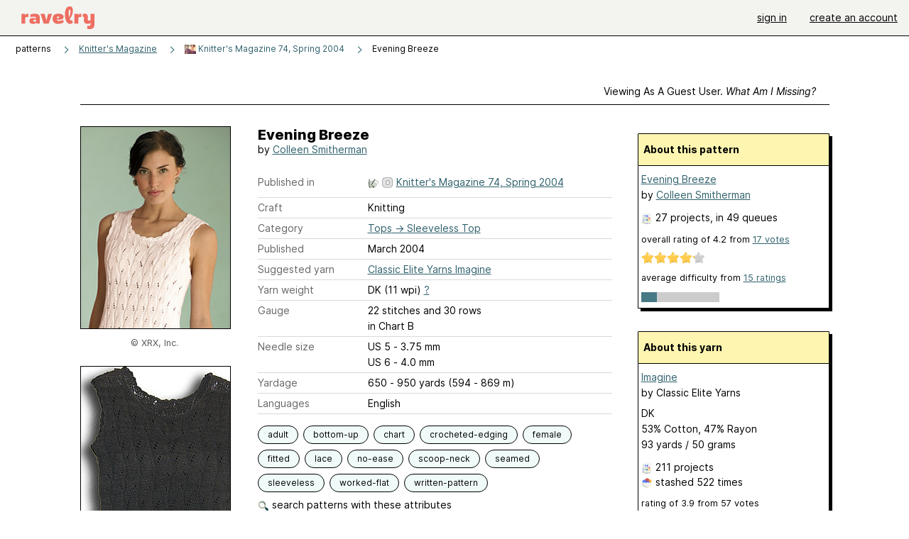

--- FILE ---
content_type: text/html; charset=utf-8
request_url: https://api.ravelry.com/patterns/library/evening-breeze
body_size: 7628
content:
<!DOCTYPE html>
<html class="with_scroll_padding" data-large-font="0" lang="en" xml:lang="en" xmlns="http://www.w3.org/1999/xhtml">
<head>
<title>Ravelry: Evening Breeze pattern by Colleen Smitherman</title>
<meta content="text/html; charset=utf-8" http-equiv="Content-Type" />
<meta content="bPwDrheJZCz6LslcGVGlufTjtJklBGhRG+muhAGoMfQ=" id="authenticity-token" name="authenticity-token" />
<meta content="origin-when-crossorigin" name="referrer" />
<meta content="noodp" name="robots" />
<meta content="Ravelry" name="application-name" />
<meta content="Ravelry" name="apple-mobile-web-app-title" />
<link rel="manifest" href="/manifest.webmanifest?v=20231002">
<link href="https://style-cdn.ravelrycache.com/stylesheets/ravelry_legacy_v1_2_2511201357.css" rel="Stylesheet" type="text/css" />
<link href="https://style-cdn.ravelrycache.com/stylesheets/ravelry_components_v1_2_2511201817.css" rel="Stylesheet" type="text/css" />


<script src="https://style-cdn.ravelrycache.com/javascripts/base11_2406161035.js" type="text/javascript"></script>
<script src="https://style-cdn.ravelrycache.com/javascripts/ravelry_2601271743.js" type="text/javascript"></script>





<link rel="apple-touch-icon" sizes="57x57" href="/images/assets/favicons/apple-touch-icon-57x57.png?v=2">
<link rel="apple-touch-icon" sizes="60x60" href="/images/assets/favicons/apple-touch-icon-60x60.png?v=2">
<link rel="apple-touch-icon" sizes="72x72" href="/images/assets/favicons/apple-touch-icon-72x72.png?v=2">
<link rel="apple-touch-icon" sizes="76x76" href="/images/assets/favicons/apple-touch-icon-76x76.png?v=2">
<link rel="apple-touch-icon" sizes="114x114" href="/images/assets/favicons/apple-touch-icon-114x114.png?v=2">
<link rel="apple-touch-icon" sizes="120x120" href="/images/assets/favicons/apple-touch-icon-120x120.png?v=2">
<link rel="apple-touch-icon" sizes="144x144" href="/images/assets/favicons/apple-touch-icon-144x144.png?v=2">
<link rel="apple-touch-icon" sizes="152x152" href="/images/assets/favicons/apple-touch-icon-152x152.png?v=2">
<link rel="apple-touch-icon" sizes="180x180" href="/images/assets/favicons/apple-touch-icon-180x180.png?v=2">
<link rel="icon" type="image/png" href="/images/assets/favicons/android-chrome-192x192.png?v=2" sizes="192x192">
<link rel="icon" type="image/png" href="/images/assets/favicons/favicon-16x16.png?v=2" sizes="16x16">
<link rel="icon" type="image/png" href="/images/assets/favicons/favicon-32x32.png?v=2" sizes="32x32">
<link rel="icon" type="image/png" href="/images/assets/favicons/favicon-96x96.png?v=2" sizes="96x96">
<meta name="msapplication-TileImage" content="/images/assets/favicons/mstile-144x144.png?v=2">
<meta content="@ravelry" name="twitter:site">
<meta content="summary_large_image" name="twitter:card">
<meta content="Evening Breeze pattern by Colleen Smitherman" name="twitter:title">
<meta name="twitter:description">
<meta content="https://images4-f.ravelrycache.com/uploads/mintyrae/7336487/eveningbreeze_medium.jpg" name="twitter:image:src">
<meta content="https://images4-f.ravelrycache.com/uploads/mintyrae/7336487/eveningbreeze_medium.jpg" name="twitter:image">
<meta content="Ravelry" property="og:site_name">
<meta content="Evening Breeze pattern by Colleen Smitherman" property="og:title">
<meta property="og:description">
<meta content="https://images4-f.ravelrycache.com/uploads/mintyrae/7336487/eveningbreeze_small2.jpg#webp" property="og:image">
<meta content="1542293731" property="og:updated_time">

<link rel="search" type="application/opensearchdescription+xml" title="Ravelry" href="http://www.ravelry.com/search.xml">
<script async defer data-domain="ravelry.com" src="https://plausible.io/js/plausible.js"></script>
</head>
<body class="patterns patterns_show show_action  with_responsive with_subnavigation with_subnavigation--all   wide_core_item_page normal with_frontend_v1_2 with_navigation_v2 with_typeface_default theme_automatic theme_merino theme_light_merino">
<div id="page">
<div data-autohide-nav-touch="1" data-autohide-nav="0" data-disable-auto-emoji="0" data-disable-facebook="0" data-disable-forums-menu="0" data-disable-magic-mentions="0" data-disable-quick-magic-links="0" data-flair-week="0" data-light-theme="merino" data-photos-add-to-tail="0" data-photos-auto-edit="0" data-stop-gifs="0" data-theme-disable-switching="0" data-theme="merino" id="user_preference_data" style="display: none"></div>
<div id="page_header">
<div class="navigation_v2" id="navigation_v2" role="navigation">
<span class="navigation_v2__pillarbox navigation_v2__pillarbox--first"></span>
<a class="navigation_v2__logo rsp_hidden" href="/">
<img alt="Ravelry Logo" class="navigation_v2__logo__secondary navigation_v2__logo__secondary--guest rsp_hidden" id="navigation_logo_secondary" src="https://style-cdn.ravelrycache.com/images/assets/logos/secondary.svg" style="display: none;" />
<img alt="Ravelry Logo" class="navigation_v2__logo__text" id="navigation_logo_text" src="https://style-cdn.ravelrycache.com/images/assets/logos/primary.svg" />
</a>
<a href="/" class="rsp_only navigation_v2__tab navigation_v2__tab--active">ravelry</a>
<a class="navigation_v2__tab registered_preview" href="#" style="display: none;">patterns</a>
<a class="navigation_v2__tab registered_preview" href="#" style="display: none;">yarns</a>
<a class="navigation_v2__tab registered_preview" href="#" style="display: none;">people</a>
<a class="navigation_v2__tab registered_preview" href="#" style="display: none;">groups</a>
<span class="navigation_v2__spacer navigation_v2__spacer--guestlogin"></span>
<a class="navigation_v2__tab registered_preview" href="#" style="display: none;">forums</a>
<a class="navigation_v2__tab registered_preview" href="#" style="display: none;">my notebook</a>
<a class="rsp_only navigation_v2__tab navigation_v2__tab--guestlogin" href="/" title="Ravelry">
<img alt="" src="https://style-cdn.ravelrycache.com/images/assets/logos/primary.svg" />
</a>
<div class="navigation_v2__tab navigation_v2__tab--guestlogin">
<a href="/account/login?return_to=/patterns/library/evening-breeze">sign in</a>
</div>
<div class="navigation_v2__tab navigation_v2__tab--guestlogin">
<a href="/invitations">create an account</a>
</div>
<span class="rsp_only navigation_v2__spacer navigation_v2__spacer--guestlogin"></span>
<span class="navigation_v2__pillarbox navigation_v2__pillarbox--last"></span>
</div>
</div>
<div id="searchlight_window">
<div class="searchlight_dialog">
<div class="searchlight_dialog__search">
<form autocomplete="off" class="fancy_form searchlight_dialog__form" onsubmit="R.searchlight.search(); return false;">
<input autocomplete="off" class="searchlight_dialog__search_box" id="searchlight_dialog_input" placeholder="search by name: patterns, yarns, people..." type="text" />
<img alt="" aria-hidden="true" class="searchlight_dialog__progress icon_16 o-icon--loading_tiny_alternate o-icon o-icon--xs" id="searchlight_dialog_progress" src="https://style-cdn.ravelrycache.com/images/assets/icons/ui/tiny-loader.svg?v=34" style="display: none;" />
</form>
<div class="searchlight_dialog__results" id="searchlight_dialog_results"></div>
<div class="searchlight_dialog__advanced_links" id="searchlight_dialog_links">
<div style="padding-bottom: 1em;">
advanced search
</div>
<ul class="searchlight_dialog__advanced_links__list">
<li><a href="/patterns/search#query=" class="searchlight_dialog__advanced_links__link" id="searchlight_patterns_advanced">patterns</a></li>
<li><a href="/projects/search#query=" class="searchlight_dialog__advanced_links__link">projects</a></li>
<li><a href="/designers/search#query=" class="searchlight_dialog__advanced_links__link">designers</a></li>
<li><a href="/sources/search#query=" class="searchlight_dialog__advanced_links__link">sources</a></li>
</ul>
<ul class="searchlight_dialog__advanced_links__list">
<li><a href="/yarns/search#query=" class="searchlight_dialog__advanced_links__link">yarns</a></li>
<li><a href="/stash/search#query=" class="searchlight_dialog__advanced_links__link">stashes</a></li>
<li><a href="/shops/search#query=" class="searchlight_dialog__advanced_links__link">yarn shops</a></li>
<li><a href="/yarns/brands/search#query=" class="searchlight_dialog__advanced_links__link">brands</a></li>
<li><a href="/fiber/stash/search#query=" class="searchlight_dialog__advanced_links__link">fiber</a></li>
</ul>
<ul class="searchlight_dialog__advanced_links__list">
<li><a href="/people/search#query=" class="searchlight_dialog__advanced_links__link">people</a></li>
<li><a href="/groups/search#alive=yes&amp;query=" class="searchlight_dialog__advanced_links__link">groups</a></li>
<li><a href="/discuss/search#query=&amp;view=posts" class="searchlight_dialog__advanced_links__link">forum posts</a></li>
<li><a href="/discuss/search#query=&amp;view=topics" class="searchlight_dialog__advanced_links__link">topics</a></li>
<li><a href="/events/search#query=" class="searchlight_dialog__advanced_links__link">events</a></li>
</ul>
<div style="clear:both;" class="c_d"></div>

</div>
</div>
<div class="searchlight_dialog__recently_viewed" id="searchlight_dialog_recently_viewed"></div>
<div class="searchlight_dialog__saved_searches" id="searchlight_dialog_saved_searches"></div>
<div style="clear:both;" class="c_d"></div>
</div>

</div>
<div id="content" role="main">
<div id="main"></div>
<div class="page_title">
Evening Breeze
<span class="page_title__subtitle">
by <a href="https://api.ravelry.com/designers/colleen-smitherman">Colleen Smitherman</a>
</span>
</div>
<div class="rsp_only" id="mobile_tool_buttons" style="display: none"></div>
<div class="heading patterns_heading rsp_hidden">
<h2 class="breadcrumbs  breadcrumbs--subnavigation"><span class="navigation_v2__pillarbox navigation_v2__pillarbox--first"></span><span class="breadcrumbs__crumbs"><span class="breadcrumbs__crumb"><strong><span class="r_link_to ">patterns</span></strong></span> <span class="breadcrumb_divider breadcrumbs__divider">></span> <span class="breadcrumbs__crumb"><a href="https://api.ravelry.com/patterns/periodicals/knitters-magazine">Knitter's Magazine</a></span> <span class="breadcrumb_divider breadcrumbs__divider">></span> <span class="breadcrumbs__crumb"><span class="breadcrumbs__crumb__menu" data-menu-content-url="https://api.ravelry.com/patterns/library/evening-breeze/navigation_sources"><a href="https://api.ravelry.com/patterns/sources/knitters-magazine-74-spring-2004"><img alt="" class="breadcrumbs__indicator subnavigation_only" src="https://images4-f.ravelrycache.com/uploads/polarbears/530273/knitters74_square.jpg" /> Knitter's Magazine 74, Spring 2004</a><div class="breadcrumbs__menu " style="position: absolute; display: none;"><ul aria-haspopup="true" class="navigation_v2__menu"></ul></div></span></span> <span class="breadcrumb_divider breadcrumbs__divider">></span> <span class="breadcrumbs__crumb breadcrumbs__crumb--active">Evening Breeze</span></span> <span class="breadcrumbs__tools"></span><span class="navigation_v2__pillarbox navigation_v2__pillarbox--last"></span></h2></div>
<div class="core_item_container editor tab_bar_container tab_bar_container--guest tab_bar_container--with_button_box tab_bar_container--with_hero">
<div class="tabs tabs--subnavigation tabs--tab_builder tab_bar_responsive tabs--subnavigation_overflowable tabs--with_page_type tabs--tabset_pattern tab_bar_responsive--with_counts tab_bar_responsive--with_border tab_bar_responsive--with_ellipsis_menu patterns_tabs" data-tabset-id="pattern" id="tabset"><div class="tabs__shim"></div><div class="tabs__sections tabs__sections--subnavigation"><ul class="rsp_hidden tabs__sections__page_type"><li><img alt="" aria-hidden="true" class="icon_16 o-icon--patterns o-icon o-icon--xs" src="https://style-cdn.ravelrycache.com/images/assets/icons/patterns.svg?v=34" /> Pattern</li></ul><ul class="rsp_hidden tabs__sections__default"><li class="tab_bar_container__guest_link"><span class="static_tab" id="guest_tab"><a href="#" onclick="R.patterns.previewRegisteredFeatures(); return false;">Viewing as a guest user. <span>What am I missing?</span><div class="c-navigation_indicator"><div class="c-navigation_indicator__snake"></div></div></a></span></li> <li aria-current="page" id="current"><span class="static_tab" id="show_tab"><a href="https://api.ravelry.com/patterns/library/evening-breeze">details<div class="c-navigation_indicator"><div class="c-navigation_indicator__snake"></div></div></a></span></li> <li class="tab_bar_responsive__overflow"><span class="static_tab" id="yarns_tab"><a href="https://api.ravelry.com/patterns/library/evening-breeze/yarns">yarn ideas<div class="c-navigation_indicator"><div class="c-navigation_indicator__snake"></div></div></a></span></li> <li><span class="static_tab" id="people_tab"><a href="https://api.ravelry.com/patterns/library/evening-breeze/people">projects (27)<div class="c-navigation_indicator"><div class="c-navigation_indicator__snake"></div></div></a></span></li> <li class="tab_bar_responsive__overflow--auto"><span class="static_tab" id="comments_tab"><a href="https://api.ravelry.com/patterns/library/evening-breeze/comments">comments (2)<div class="c-navigation_indicator"><div class="c-navigation_indicator__snake"></div></div></a></span></li> <li class="tab_bar_responsive__overflow"><span class="static_tab" id="threads_tab"><a href="https://api.ravelry.com/patterns/library/evening-breeze/threads">forum posts (2)<div class="c-navigation_indicator"><div class="c-navigation_indicator__snake"></div></div></a></span></li> <li class="tab_bar_responsive__overflow rsp_only"><span class="static_tab" id="editors_tab"><a href="https://api.ravelry.com/patterns/library/evening-breeze/editors"> editing<div class="c-navigation_indicator"><div class="c-navigation_indicator__snake"></div></div></a></span></li> <li><span class="static_tab" id="ellipsis_tab"><a class="rsp_hidden" href="#" onclick="R.quicknav.open('https://api.ravelry.com/patterns/library/evening-breeze/navigation_quicknav'); return false;" title="More..."><img alt="More options" class="icon_16 o-icon--more_menu_horizontal o-icon o-icon--xs" id="navigation_selector_25201" src="https://style-cdn.ravelrycache.com/images/assets/icons/more-horizontal-on-light.svg?v=34" title="More options" /><div class="c-navigation_indicator"><div class="c-navigation_indicator__snake"></div></div></a></span></li></ul><a class="tabs__overflow_indicator subnavigation_only"><img alt="Expand" class="icon_16 o-icon--tabs_expand o-icon o-icon--xs" src="https://style-cdn.ravelrycache.com/images/assets/icons/arrow-double-chevron-right.svg?v=34" /></a><ul class="tabs__sections__priority rsp_hidden"><li aria-current="page" id="current"><span class="static_tab" id="show_tab"><a href="https://api.ravelry.com/patterns/library/evening-breeze">details<div class="c-navigation_indicator"><div class="c-navigation_indicator__snake"></div></div></a></span></li></ul></div><div class="tabs__shim"></div><ul class="tabs__legacy"><li class="tab_bar_container__guest_link"><span class="static_tab" id="guest_tab"><a href="#" onclick="R.patterns.previewRegisteredFeatures(); return false;">Viewing as a guest user. <span>What am I missing?</span><div class="c-navigation_indicator"><div class="c-navigation_indicator__snake"></div></div></a></span></li> <li aria-current="page" id="current"><span class="static_tab" id="show_tab"><a href="https://api.ravelry.com/patterns/library/evening-breeze">details<div class="c-navigation_indicator"><div class="c-navigation_indicator__snake"></div></div></a></span></li> <li class="tab_bar_responsive__overflow"><span class="static_tab" id="yarns_tab"><a href="https://api.ravelry.com/patterns/library/evening-breeze/yarns">yarn ideas<div class="c-navigation_indicator"><div class="c-navigation_indicator__snake"></div></div></a></span></li> <li><span class="static_tab" id="people_tab"><a href="https://api.ravelry.com/patterns/library/evening-breeze/people">projects (27)<div class="c-navigation_indicator"><div class="c-navigation_indicator__snake"></div></div></a></span></li> <li class="tab_bar_responsive__overflow--auto"><span class="static_tab" id="comments_tab"><a href="https://api.ravelry.com/patterns/library/evening-breeze/comments">comments (2)<div class="c-navigation_indicator"><div class="c-navigation_indicator__snake"></div></div></a></span></li> <li class="tab_bar_responsive__overflow"><span class="static_tab" id="threads_tab"><a href="https://api.ravelry.com/patterns/library/evening-breeze/threads">forum posts (2)<div class="c-navigation_indicator"><div class="c-navigation_indicator__snake"></div></div></a></span></li> <li class="tab_bar_responsive__overflow rsp_only"><span class="static_tab" id="editors_tab"><a href="https://api.ravelry.com/patterns/library/evening-breeze/editors"> editing<div class="c-navigation_indicator"><div class="c-navigation_indicator__snake"></div></div></a></span></li> <li><span class="static_tab" id="ellipsis_tab"><a class="rsp_hidden" href="#" onclick="R.quicknav.open('https://api.ravelry.com/patterns/library/evening-breeze/navigation_quicknav'); return false;" title="More..."><img alt="More options" class="icon_16 o-icon--more_menu_horizontal o-icon o-icon--xs" id="navigation_selector_25201" src="https://style-cdn.ravelrycache.com/images/assets/icons/more-horizontal-on-light.svg?v=34" title="More options" /><div class="c-navigation_indicator"><div class="c-navigation_indicator__snake"></div></div></a></span></li><li class="tab_bar_responsive__spacer rsp_only"></li><li class="tab_bar_responsive__show_more rsp_only"><span class="static_tab" id="responsive_more_tab"><a href="#">•••<div class="c-navigation_indicator"><div class="c-navigation_indicator__snake"></div></div></a></span></li></ul></div><div class="panels">
<div class="panel core_item_panel" id="show_panel">
<div class="photo_gallery_container" data-debug="none" id="pattern_gallery_container">
<div class="photo_gallery_hero rsp_only">
<div class="touch_gallery__item" id="slideshow_element">
<img class="lazy_srcset lazy_srcset--loading" data-lazy-srcset="https://images4-f.ravelrycache.com/uploads/mintyrae/7336487/eveningbreeze_small2.jpg 1x, https://images4-f.ravelrycache.com/uploads/mintyrae/7336487/eveningbreeze_medium.jpg 2x" height="74.07407407407408vw" id="hero_photo_6134618" onclick="R.photos.responsiveFullscreen(this); return false;" src="https://images4-f.ravelrycache.com/uploads/mintyrae/7336487/eveningbreeze_thumbnail.jpg" />
</div>
</div>

<div class="photo_gallery resizable_photo_gallery resizable_photo_gallery--size_3">
<div class="photo_gallery__section photo_gallery__section--1 section">
<div class="photo_border framed_photo photo_gallery__border "><div class="photo_frame photo_gallery__frame real_photo"><div class="photo photo_gallery__photo full_height_photo zoomable_photo" id="photo_6134618"><picture><source media="(max-width: 487px)" srcset="[data-uri]" /><img alt="" class="height_lock " data-image-height="320" data-image-width="237" data-photo-id="6134618" height="false" src="https://images4-f.ravelrycache.com/uploads/mintyrae/7336487/eveningbreeze_small2.jpg" srcset="https://images4-f.ravelrycache.com/uploads/mintyrae/7336487/eveningbreeze_small2.jpg 1x, https://images4-f.ravelrycache.com/uploads/mintyrae/7336487/eveningbreeze_medium.jpg 2x" style="left: -5px;" width="237" /></picture></div></div></div>
<div class="copyright rsp_hidden">
&copy XRX, Inc.
</div>
</div>
<div class="photo_gallery__section photo_gallery__section--2 section">
<div class="photo_border framed_photo photo_gallery__border "><div class="photo_frame photo_gallery__frame real_photo"><div class="photo photo_gallery__photo zoomable_photo" id="photo_563100"><picture><source media="(max-width: 487px)" srcset="[data-uri]" /><img alt="" class="height_lock " data-image-height="320" data-image-width="238" data-photo-id="563100" height="320" src="https://images4-f.ravelrycache.com/uploads/fiberlyone/575778316/1422074399_df094c0f44_z_small2.jpg" srcset="https://images4-f.ravelrycache.com/uploads/fiberlyone/575778316/1422074399_df094c0f44_z_small2.jpg 1x, https://images4-f.ravelrycache.com/uploads/fiberlyone/575778316/1422074399_df094c0f44_z_medium.jpg 2x" style="left: 0px;top: -9px;" width="238" /></picture></div></div></div>
<div class="copyright rsp_hidden">
by <span class="r_link_to ">fiberlyone</span>
</div>
</div>
<div class="photo_gallery__section photo_gallery__section--3 section">
<div class="photo_border framed_photo photo_gallery__border "><div class="photo_frame photo_gallery__frame real_photo"><div class="photo photo_gallery__photo zoomable_photo" id="photo_6134620"><picture><source media="(max-width: 487px)" srcset="[data-uri]" /><img alt="" class="height_lock " data-image-height="320" data-image-width="237" data-photo-id="6134620" height="320" src="https://images4-f.ravelrycache.com/uploads/mintyrae/7336507/eveningbreezec_small2.jpg" srcset="https://images4-f.ravelrycache.com/uploads/mintyrae/7336507/eveningbreezec_small2.jpg 1x, https://images4-f.ravelrycache.com/uploads/mintyrae/7336507/eveningbreezec_medium.jpg 2x" style="left: 0px;top: 0px;" width="237" /></picture></div></div></div>
<div class="copyright rsp_hidden">
&copy XRX, Inc.
</div>
</div>
<div style="clear:both;" class="c_d"></div>
<div class="buy_box_section rsp_hidden" style="text-align: center; margin-right: 21px; padding-top: 10px;">

</div>

</div>
</div>

<div class="show view_core_item view_core_item--legacy core_item_content">
<h2 class="rsp_hidden">
Evening Breeze

</h2>
<div class="pattern_author core_item_content__attribution">
by <a href="https://api.ravelry.com/designers/colleen-smitherman">Colleen Smitherman</a>
</div>
<div class="fields core_item_inner core_item_content__fields">
<fieldset>
<div class="field core_item_content__field">
<label class="core_item_content__label">Published in</label>
<div class="value">
<div class="source" style="margin-bottom: .5em;">
<img alt="" aria-hidden="true" class="inline icon_16 o-icon--booklet_alternate o-icon o-icon--xs" height="16" src="https://style-cdn.ravelrycache.com/images/assets/icons/booklets.svg?v=34" style="border: 0; padding: 0;" title="Printed: this source is a book, magazine, or pamphlet" width="16" />
<img class="inline" height="16" src="https://style-cdn.ravelrycache.com/images/patternbadge-outofprint.png" style="border: 0; padding: 0;" title="Out of print: this source is out of print" width="16" />
<a href="https://api.ravelry.com/patterns/sources/knitters-magazine-74-spring-2004">Knitter's Magazine 74, Spring 2004</a>
</div>

</div>
</div>
<div class="field core_item_content__field">
<label class="core_item_content__label">Craft</label>
<div class="value">
Knitting
</div>
</div>
<div class="field core_item_content__field">
<label class="core_item_content__label">Category</label>
<div class="value">
<div class="category"><a href="/patterns/popular/sleeveless-top"><span>Tops</span> &rarr; <span>Sleeveless Top</span></a></div>
</div>
</div>
<div class="field core_item_content__field">
<label class="core_item_content__label">Published</label>
<div class="value">
March
2004
</div>
</div>
<div class="field core_item_content__field">
<label class="core_item_content__label">
Suggested yarn
</label>
<div class="value core_item_content__value"><a href="https://api.ravelry.com/yarns/library/classic-elite-imagine">Classic Elite Yarns Imagine</a></div>
</div>
<div class="field core_item_content__field" id="in_my_stash_uncached" style="display: none;"></div>
<div class="field core_item_content__field" id="queued_uncached" style="display: none;"></div>
<div class="field core_item_content__field">
<label class="core_item_content__label">
Yarn weight
</label>
<div class="value">
DK (11 wpi)
<a href="#" onclick="R.utils.popup({title: 'Yarn weight help', height: 400, width: 780, url: '/help/yarn/weights?highlight=11'}); return false;"> ? </a>
</div>
</div>
<div class="field core_item_content__field">
<label class="core_item_content__label">Gauge</label>
<div class="value">
22 stitches and 30 rows <br class='rsp_hidden'/> in Chart B
</div>
</div>
<div class="field core_item_content__field">
<label class="core_item_content__label">Needle size</label>
<div class="value">US 5  - 3.75 mm</div>
<div class="value">US 6  - 4.0 mm</div>
</div>
<div class="field core_item_content__field">
<label class="core_item_content__label">Yardage</label>
<div class="value">
650 - 950 yards (594 - 869 m)
</div>
</div>
<div class="field core_item_content__field core_item_content__field--languages" id="language_field">
<label class="core_item_content__label">Languages</label>
<div class="value">
<span class="core_item_content__field__language">
English
</span>
</div>
</div>

<div class="core_item__tags">
<div class="value" style="margin-left: 0; margin-top: 16px;">
<ul class="tag_set">
<li class="tag">
<a href="/patterns/attributes/adult" title="18 years or over">adult</a>
</li>
<li class="tag">
<a href="/patterns/attributes/bottom-up" title="worked from the bottom of the garment/accessory toward the top.">bottom-up</a>
</li>
<li class="tag">
<a href="/patterns/attributes/chart" title="uses a visual  made of symbols and/or shapes to convey directions">chart</a>
</li>
<li class="collapsable_tag collapsed_tag tag">
<a href="/patterns/attributes/crocheted-edging" title="an edge that is added to a piece using a crochet hook.">crocheted-edging</a>
</li>
<li class="collapsable_tag collapsed_tag tag">
<a href="/patterns/attributes/female" title="Usually used or worn by females">female</a>
</li>
<li class="collapsable_tag collapsed_tag tag">
<a href="/patterns/attributes/fitted" title="fits close to the body">fitted</a>
</li>
<li class="collapsable_tag collapsed_tag tag">
<a href="/patterns/attributes/lace" title="a pattern of stable holes that are arranged to create a decorative fabric">lace</a>
</li>
<li class="collapsable_tag collapsed_tag tag">
<a href="/patterns/attributes/no-ease" title="measurements of  the garment are the same as corresponding body measurments">no-ease</a>
</li>
<li class="collapsable_tag collapsed_tag tag">
<a href="/patterns/attributes/scoop-neck" title="a low rounded neckline. can be almost as short as a crew neck or very deep.">scoop-neck</a>
</li>
<li class="collapsable_tag collapsed_tag tag">
<a href="/patterns/attributes/seamed" title="worked as individual pieces, joined together with a seam.">seamed</a>
</li>
<li class="collapsable_tag collapsed_tag tag">
<a href="/patterns/attributes/sleeveless" title="a garment that is without any sort of sleeve">sleeveless</a>
</li>
<li class="collapsable_tag collapsed_tag tag">
<a href="/patterns/attributes/worked-flat" title="worked back-and-forth in rows.">worked-flat</a>
</li>
<li class="collapsable_tag collapsed_tag tag">
<a href="/patterns/attributes/written-pattern" title="uses words to describe the techniques involved">written-pattern</a>
</li>
<li class="more_tags rsp_only">
<a href="#" onclick="R.patterns.showAllTags(); return false;">10 more attributes...</a>
</li>
<li class="more_tags more_tags--collapse rsp_only" style="display: none;">
<a href="#" onclick="R.patterns.toggleTags(false); return false;">show less...</a>
</li>
<li style="background: transparent;">
<a class="with_img" href="#" id="similar_search_link" onclick="R.patterns.similarSearch(25201); return false;" style="background-color: transparent; white-space: nowrap;"><img alt="Search" class="inline icon_16 o-icon--search_label o-icon o-icon--xs" height="16" src="https://style-cdn.ravelrycache.com/images/assets/icons/search-general.svg?v=34" style="border: none;" title="build a similar search" width="16" /> search patterns with these attributes</a>
</li>
</ul>
<div style="clear:both;" class="c_d"></div>
</div>
</div>
</fieldset>
</div>
<div id="prenotes" style="scroll-margin: 6rem;"></div>
<div class="downloadable core_item_content__text_block responsive_stack--1 rsp_hidden">
<!-- / buy box placeholder -->
</div>
<div class="downloadable core_item_content__text_block">

</div>
<div class="notes markdown core_item_content__text_block core_item_content__text_block--notes">

</div>
</div>
<div class="sidebar core_item_sidebar core_item_sidebar--patterns">
<div class="registered_preview rsp_hidden" id="tool_buttons" style="display: none;">
<div id="button_box">
<a class="button favorites_button" href="#">
<img alt="" aria-hidden="true" class="icon_16 o-icon--favorites_add o-icon o-icon--xs" src="https://style-cdn.ravelrycache.com/images/assets/icons/favorites.svg?v=34" />
<span>save in favorites</span>
</a>
<a class="button queue_button" href="#">
<img alt="" aria-hidden="true" class="icon_16 o-icon--queue_add o-icon o-icon--xs" src="https://style-cdn.ravelrycache.com/images/assets/icons/queue.svg?v=34" />
<span>add to queue</span>
</a>
</div>
</div>
<div style="clear:both;" class="c_d"></div>
<div class="rsp_hidden" id="pattern_source">
</div>
<div class="pattern_summary">
<div class="pattern_summary box box--sidebar box--notebook">
<div class="box_title box_title--sidebar">
About this pattern
</div>
<div class="box_contents box_contents--sidebar" data-pattern-id="25201" id="pattern_summary_content">
<div class="pattern_name item">
<a href="https://api.ravelry.com/patterns/library/evening-breeze" class="fn">Evening Breeze</a>
</div>
<div class="pattern_author">by <a href="https://api.ravelry.com/designers/colleen-smitherman">Colleen Smitherman</a></div>
<div class="pattern_people summary_box_people">
<img alt="" aria-hidden="true" class="inline icon_16 o-icon--projects o-icon o-icon--xs" src="https://style-cdn.ravelrycache.com/images/assets/icons/projects.svg?v=34" />
<span class="r_link_to ">27 projects</span>,
in 49 queues

</div>
<div>
<div class="average" style="font-size: .9em; padding-bottom: .5em;">
overall rating
of
<span class="rating">4.2</span>
from
<a href="#" onclick="R.patterns.showStatistics(25201); return false;"><span class='votes'>17 </span> votes</a>
</div>
<div class="inline_stars"><div class="rating-foreground inline_stars_rating" style="width:75px;" title="4.176470588235294 out of 5"></div></div>
<div class="average" style="font-size: .9em; padding-bottom: .5em;">
average difficulty from
<a href="#" onclick="R.patterns.showStatistics(25201); return false;">15 ratings</a>
</div>
<ul class="rating bar_rating" id="pattern_25201_difficulty">
<li class="filled"></li>
<li class="filled"></li>
<li></li>
<li></li>
<li></li>
<li></li>
<li></li>
<li></li>
<li></li>
<li></li>
</ul>
<div style="clear:both;" class="c_d"></div>
</div>
</div>
<div style="clear:both;" class="c_d"></div>
</div>
<div class="user_editable">
</div>
<div class="preview_content" id="preview_25201_content" style="display:none;">
<img class="cover" src="https://images4-f.ravelrycache.com/uploads/polarbears/530273/knitters74_square.jpg" />
</div>

</div>
<div class="yarn_summary">
<div class="yarn_summary_container">
<div class="yarn_summary box box--sidebar" id="yarn_2823_summary">
<div class="box_title box_title--sidebar">
About this yarn
</div>
<div class="box_contents box_contents--sidebar yarn_summary_content" data-yarn-id="2823" id="yarn_2823_content">
<div class="yarn_name item">
<a href="https://api.ravelry.com/yarns/library/classic-elite-imagine" class="fn">Imagine</a>
</div>
<div class="yarn_company">
by <span class="r_link_to ">Classic Elite Yarns</span>
</div>
<div class="fiber_and_weight">
DK
</div>
<div class="fibers">
53% Cotton, 47% Rayon
</div>
<div class="yardage">
93 yards
 / 
50
grams
</div>
<div class="pattern_people summary_box_people">
<p style="line-height: 1.5em;">
<img alt="" aria-hidden="true" class="inline icon_16 o-icon--projects o-icon o-icon--xs" src="https://style-cdn.ravelrycache.com/images/assets/icons/projects.svg?v=34" />
<span class="r_link_to ">211 projects</span>
</p>
<p style="line-height: 1.5em;">
<img alt="" aria-hidden="true" class="inline icon_16 o-icon--stash o-icon o-icon--xs" src="https://style-cdn.ravelrycache.com/images/assets/icons/stash.svg?v=34" />
stashed
<span class="r_link_to ">522 times</span>
</p>
</div>
<div>
<div class="average" style="font-size: .9em; padding-bottom: .5em;">
rating
of
<span class="rating">3.9</span>
from
<span class='votes'>57</span> votes
</div>
<div class="inline_stars"><div class="rating-foreground inline_stars_rating" style="width:69px;" title="3.86 out of 5"></div></div>
</div>
</div>
</div>
</div>
<div id="yarn_buying_options">
<div class="zone_specific_yarn_links" id="guest_specific_yarn_links"></div>
</div>
<div class="user_editable">
</div>


</div>
<div class="author_summary">
<div class="box box--sidebar">
<div class="box_title box_title--sidebar">
More from Colleen Smitherman
</div>
<div class="box_contents box_contents--sidebar">
<div class="c-media_medium pattern">
<div class="c-media_medium__figure thumbnail thumbnail--with_photo">
<a href="https://api.ravelry.com/patterns/library/sweet-peas" title="Sweet Peas"><img alt="Sweet Peas pattern " src="https://images4-g.ravelrycache.com/uploads/mintyrae/16640802/sweetpeas_square.jpg" /></a>
</div>
<div class="c-media_medium__body details">
<div class="name"><a href="https://api.ravelry.com/patterns/library/sweet-peas">Sweet Peas</a></div>
<div class="people">
6 projects
</div>
</div>
<div style="clear:both;" class="c_d"></div>
</div>
<div class="c-media_medium pattern">
<div class="c-media_medium__figure thumbnail thumbnail--with_photo">
<a href="https://api.ravelry.com/patterns/library/tribbles-entrelac-vest" title="Tribbles Entrelac Vest"><img alt="Tribbles Entrelac Vest pattern " src="https://images4-f.ravelrycache.com/uploads/jennymcd/23173114/IMG_0953_square.jpg" /></a>
</div>
<div class="c-media_medium__body details">
<div class="name"><a href="https://api.ravelry.com/patterns/library/tribbles-entrelac-vest">Tribbles Entrel...</a></div>
<div class="people">
1 project
</div>
</div>
<div style="clear:both;" class="c_d"></div>
</div>
<div class="c-media_medium pattern">
<div class="c-media_medium__figure thumbnail thumbnail--with_photo">
<a href="https://api.ravelry.com/patterns/library/sugar-plum-wrap-sweater" title="Sugar Plum Wrap Sweater"><img alt="Sugar Plum Wrap Sweater pattern " src="https://images4-g.ravelrycache.com/uploads/WonkInStitches/850489622/Sugar_Plum_Wrap_Sweater_2007-11_Creative_Knitting_square.JPG" /></a>
</div>
<div class="c-media_medium__body details">
<div class="name"><a href="https://api.ravelry.com/patterns/library/sugar-plum-wrap-sweater">Sugar Plum Wrap...</a></div>
<div class="people">
4 projects
</div>
</div>
<div style="clear:both;" class="c_d"></div>
</div>
<a href="https://api.ravelry.com/designers/colleen-smitherman">See them all...</a>
<div style="clear:both;" class="c_d"></div>
</div>
</div>

</div>
<div class="bundle_summary" id="bundle_summary">
</div>
<ul class="page_date_sidebar">
<li>
First published: March 2004
</li>
<li>
Page created: October  7, 2007
</li>
<li>
<a href="https://api.ravelry.com/patterns/library/evening-breeze/editors">Last updated: November 15, 2018 <span>&hellip;</span></a>
</li>
<li id="visits_today" style="visibility: hidden;">
<span id="visits_today_count"></span>
<span>visits in the last 24 hours</span>
</li>
<li id="visits_now" style="visibility: hidden;">
<span id="visits_now_count"></span>
<span>visitors right now</span>
</li>
</ul>

</div>


<div style="clear:both;" class="c_d"></div>
</div>
</div>
</div>
<div style="clear:both;" class="c_d"></div>

</div>
<div style="clear:both;" class="c_d"></div>
<div id="prefooter"></div>
</div>

<div aria-live="polite" class="visually_hidden u-sr-only" id="aria_live"></div>
<div class="c-footer" id="footer" role="contentinfo">
<div class="linkbar">
<a href="/">Home</a>
 | 
<a href="/about">About Us</a>
 | 
<a href="/advertisers">Advertising</a>
 | 
<a href="/purchasefinder">Purchase Finder</a>
 | 
<a href="/help">Help</a>
 | 
<a href="/about/apps">Mobile & Apps</a>
 | 
<a href="/groups/ravelry-api">API</a>
 | 
<a href="https://ravelry.statuspage.io">Site Status</a>
 | 
<a href="/about/terms">Terms of Use</a>
&amp;
<a href="/about/privacy">Privacy</a>
<a href="/help/logos" style="background-color: transparent;" title="Ravelry logos and icons"><img alt="" height="20" src="https://style-cdn.ravelrycache.com/images/assets/logos/secondary.svg?v=6" style="vertical-align: top;" width="20" /></a>
<img alt="Pride Flag" height="20" src="https://style-cdn.ravelrycache.com/images/assets/ravelry/pride.svg?v=34" style="vertical-align: top;" />
</div>
</div>
<script>var wmd_options = { output: 'Markdown', lineLength: 40, buttons: 'bold italic | link blockquote | youtube | ol ul heading h', autostart: false };</script>
<script defer="defer" src="https://www.ravelry.com/javascripts/wmd/wmd-ravelry.js?v=25" type="text/javascript"></script>

<script type="text/javascript">
//<![CDATA[
addDOMLoadEvent(function() { applyDelayedEditors(); });
//]]>
</script>


<script type="text/javascript">
//<![CDATA[
(function() {var stamp = new Date().getTime() + ';' + Math.random();var ajs = document.createElement('script'); ajs.type = 'text/javascript'; ajs.async = true;ajs.src = 'https://www.ravelry.com/enablers/s/guest_specific_yarn_links/2823?s=' + stamp + '&tag=2';var sibling = document.getElementsByTagName('script')[0];sibling.parentNode.insertBefore(ajs, sibling);})();
//]]>
</script>


</body>
</html>
